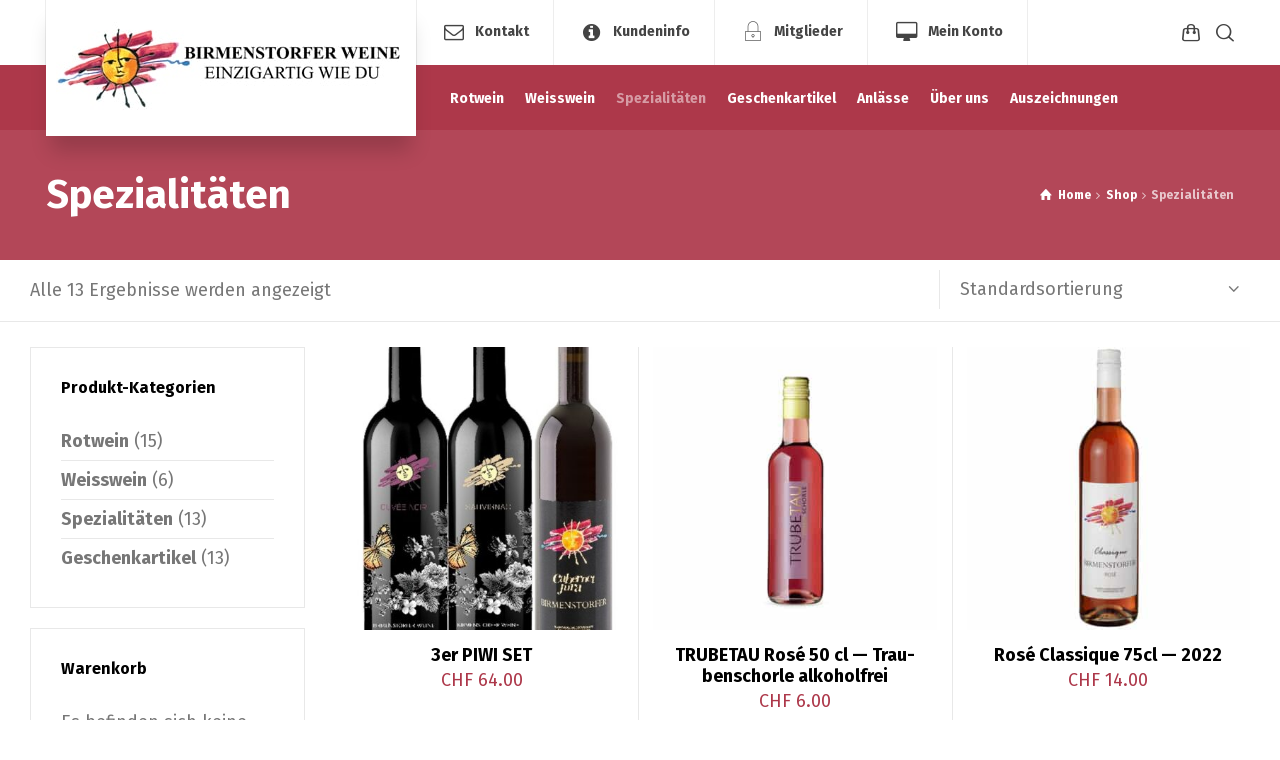

--- FILE ---
content_type: text/html; charset=UTF-8
request_url: https://www.birmenstorfer.ch/product-category/spezialitaeten/
body_size: 14238
content:
<!doctype html>
<html lang="de" class="no-js">
<head>
<meta charset="UTF-8" />
<meta name="viewport" content="width=device-width, initial-scale=1, maximum-scale=1">
<link rel="profile" href="http://gmpg.org/xfn/11">
<meta name='robots' content='index, follow, max-image-preview:large, max-snippet:-1, max-video-preview:-1' />
<script>window._wca = window._wca || [];</script>
<script type="text/javascript">/*<![CDATA[ */ var html = document.getElementsByTagName("html")[0]; html.className = html.className.replace("no-js", "js"); window.onerror=function(e,f){var body = document.getElementsByTagName("body")[0]; body.className = body.className.replace("rt-loading", ""); var e_file = document.createElement("a");e_file.href = f;console.log( e );console.log( e_file.pathname );}/* ]]>*/</script>

	<!-- This site is optimized with the Yoast SEO plugin v26.8 - https://yoast.com/product/yoast-seo-wordpress/ -->
	<title>Spezialitäten Archives - Weinbaugenossenschaft Birmenstorf</title>
	<link rel="canonical" href="https://www.birmenstorfer.ch/product-category/spezialitaeten/" />
	<meta property="og:locale" content="de_DE" />
	<meta property="og:type" content="article" />
	<meta property="og:title" content="Spezialitäten Archives - Weinbaugenossenschaft Birmenstorf" />
	<meta property="og:url" content="https://www.birmenstorfer.ch/product-category/spezialitaeten/" />
	<meta property="og:site_name" content="Weinbaugenossenschaft Birmenstorf" />
	<meta name="twitter:card" content="summary_large_image" />
	<script type="application/ld+json" class="yoast-schema-graph">{"@context":"https://schema.org","@graph":[{"@type":"CollectionPage","@id":"https://www.birmenstorfer.ch/product-category/spezialitaeten/","url":"https://www.birmenstorfer.ch/product-category/spezialitaeten/","name":"Spezialitäten Archives - Weinbaugenossenschaft Birmenstorf","isPartOf":{"@id":"https://www.birmenstorfer.ch/#website"},"primaryImageOfPage":{"@id":"https://www.birmenstorfer.ch/product-category/spezialitaeten/#primaryimage"},"image":{"@id":"https://www.birmenstorfer.ch/product-category/spezialitaeten/#primaryimage"},"thumbnailUrl":"https://www.birmenstorfer.ch/wp-content/uploads/2025/09/Aktion-25-3er-Piwi-1.jpg","breadcrumb":{"@id":"https://www.birmenstorfer.ch/product-category/spezialitaeten/#breadcrumb"},"inLanguage":"de"},{"@type":"ImageObject","inLanguage":"de","@id":"https://www.birmenstorfer.ch/product-category/spezialitaeten/#primaryimage","url":"https://www.birmenstorfer.ch/wp-content/uploads/2025/09/Aktion-25-3er-Piwi-1.jpg","contentUrl":"https://www.birmenstorfer.ch/wp-content/uploads/2025/09/Aktion-25-3er-Piwi-1.jpg","width":540,"height":751},{"@type":"BreadcrumbList","@id":"https://www.birmenstorfer.ch/product-category/spezialitaeten/#breadcrumb","itemListElement":[{"@type":"ListItem","position":1,"name":"Home","item":"https://www.birmenstorfer.ch/"},{"@type":"ListItem","position":2,"name":"Spezialitäten"}]},{"@type":"WebSite","@id":"https://www.birmenstorfer.ch/#website","url":"https://www.birmenstorfer.ch/","name":"Weinbaugenossenschaft Birmenstorf","description":"Birmenstorfer Weine - Einzigartig wie DU.","potentialAction":[{"@type":"SearchAction","target":{"@type":"EntryPoint","urlTemplate":"https://www.birmenstorfer.ch/?s={search_term_string}"},"query-input":{"@type":"PropertyValueSpecification","valueRequired":true,"valueName":"search_term_string"}}],"inLanguage":"de"}]}</script>
	<!-- / Yoast SEO plugin. -->


<link rel='dns-prefetch' href='//stats.wp.com' />
<link rel='dns-prefetch' href='//fonts.googleapis.com' />
<link rel="alternate" type="application/rss+xml" title="Weinbaugenossenschaft Birmenstorf &raquo; Feed" href="https://www.birmenstorfer.ch/feed/" />
<link rel="alternate" type="application/rss+xml" title="Weinbaugenossenschaft Birmenstorf &raquo; Kommentar-Feed" href="https://www.birmenstorfer.ch/comments/feed/" />
<link rel="alternate" type="text/calendar" title="Weinbaugenossenschaft Birmenstorf &raquo; iCal Feed" href="https://www.birmenstorfer.ch/events/?ical=1" />
<link rel="alternate" type="application/rss+xml" title="Weinbaugenossenschaft Birmenstorf &raquo; Kategorie-Feed für Spezialitäten" href="https://www.birmenstorfer.ch/product-category/spezialitaeten/feed/" />
<style id='wp-img-auto-sizes-contain-inline-css' type='text/css'>
img:is([sizes=auto i],[sizes^="auto," i]){contain-intrinsic-size:3000px 1500px}
/*# sourceURL=wp-img-auto-sizes-contain-inline-css */
</style>
<link rel='stylesheet' id='formidable-css' href='https://www.birmenstorfer.ch/wp-content/plugins/formidable/css/formidableforms.css?ver=114812' type='text/css' media='all' />
<link rel='stylesheet' id='businesslounge-style-all-css' href='https://www.birmenstorfer.ch/wp-content/themes/businesslounge/css/app.min.css?ver=2.3' type='text/css' media='all' />
<link rel='stylesheet' id='woocommerce-css' href='https://www.birmenstorfer.ch/wp-content/themes/businesslounge/css/woocommerce/woocommerce.min.css?ver=2.3' type='text/css' media='all' />
<link rel='stylesheet' id='fontello-css' href='https://www.birmenstorfer.ch/wp-content/themes/businesslounge/css/fontello/css/fontello.css?ver=2.3' type='text/css' media='all' />
<link rel='stylesheet' id='businesslounge-theme-style-css' href='https://www.birmenstorfer.ch/wp-content/themes/businesslounge-child/style.css?ver=2.3' type='text/css' media='all' />
<link rel='stylesheet' id='businesslounge-dynamic-css' href='https://www.birmenstorfer.ch/wp-content/uploads/businesslounge/dynamic-style.css?ver=260122071740' type='text/css' media='all' />
<style id='wp-emoji-styles-inline-css' type='text/css'>

	img.wp-smiley, img.emoji {
		display: inline !important;
		border: none !important;
		box-shadow: none !important;
		height: 1em !important;
		width: 1em !important;
		margin: 0 0.07em !important;
		vertical-align: -0.1em !important;
		background: none !important;
		padding: 0 !important;
	}
/*# sourceURL=wp-emoji-styles-inline-css */
</style>
<link rel='stylesheet' id='wp-block-library-css' href='https://www.birmenstorfer.ch/wp-includes/css/dist/block-library/style.min.css?ver=6.9' type='text/css' media='all' />
<style id='global-styles-inline-css' type='text/css'>
:root{--wp--preset--aspect-ratio--square: 1;--wp--preset--aspect-ratio--4-3: 4/3;--wp--preset--aspect-ratio--3-4: 3/4;--wp--preset--aspect-ratio--3-2: 3/2;--wp--preset--aspect-ratio--2-3: 2/3;--wp--preset--aspect-ratio--16-9: 16/9;--wp--preset--aspect-ratio--9-16: 9/16;--wp--preset--color--black: #000000;--wp--preset--color--cyan-bluish-gray: #abb8c3;--wp--preset--color--white: #ffffff;--wp--preset--color--pale-pink: #f78da7;--wp--preset--color--vivid-red: #cf2e2e;--wp--preset--color--luminous-vivid-orange: #ff6900;--wp--preset--color--luminous-vivid-amber: #fcb900;--wp--preset--color--light-green-cyan: #7bdcb5;--wp--preset--color--vivid-green-cyan: #00d084;--wp--preset--color--pale-cyan-blue: #8ed1fc;--wp--preset--color--vivid-cyan-blue: #0693e3;--wp--preset--color--vivid-purple: #9b51e0;--wp--preset--gradient--vivid-cyan-blue-to-vivid-purple: linear-gradient(135deg,rgb(6,147,227) 0%,rgb(155,81,224) 100%);--wp--preset--gradient--light-green-cyan-to-vivid-green-cyan: linear-gradient(135deg,rgb(122,220,180) 0%,rgb(0,208,130) 100%);--wp--preset--gradient--luminous-vivid-amber-to-luminous-vivid-orange: linear-gradient(135deg,rgb(252,185,0) 0%,rgb(255,105,0) 100%);--wp--preset--gradient--luminous-vivid-orange-to-vivid-red: linear-gradient(135deg,rgb(255,105,0) 0%,rgb(207,46,46) 100%);--wp--preset--gradient--very-light-gray-to-cyan-bluish-gray: linear-gradient(135deg,rgb(238,238,238) 0%,rgb(169,184,195) 100%);--wp--preset--gradient--cool-to-warm-spectrum: linear-gradient(135deg,rgb(74,234,220) 0%,rgb(151,120,209) 20%,rgb(207,42,186) 40%,rgb(238,44,130) 60%,rgb(251,105,98) 80%,rgb(254,248,76) 100%);--wp--preset--gradient--blush-light-purple: linear-gradient(135deg,rgb(255,206,236) 0%,rgb(152,150,240) 100%);--wp--preset--gradient--blush-bordeaux: linear-gradient(135deg,rgb(254,205,165) 0%,rgb(254,45,45) 50%,rgb(107,0,62) 100%);--wp--preset--gradient--luminous-dusk: linear-gradient(135deg,rgb(255,203,112) 0%,rgb(199,81,192) 50%,rgb(65,88,208) 100%);--wp--preset--gradient--pale-ocean: linear-gradient(135deg,rgb(255,245,203) 0%,rgb(182,227,212) 50%,rgb(51,167,181) 100%);--wp--preset--gradient--electric-grass: linear-gradient(135deg,rgb(202,248,128) 0%,rgb(113,206,126) 100%);--wp--preset--gradient--midnight: linear-gradient(135deg,rgb(2,3,129) 0%,rgb(40,116,252) 100%);--wp--preset--font-size--small: 13px;--wp--preset--font-size--medium: 20px;--wp--preset--font-size--large: 36px;--wp--preset--font-size--x-large: 42px;--wp--preset--spacing--20: 0.44rem;--wp--preset--spacing--30: 0.67rem;--wp--preset--spacing--40: 1rem;--wp--preset--spacing--50: 1.5rem;--wp--preset--spacing--60: 2.25rem;--wp--preset--spacing--70: 3.38rem;--wp--preset--spacing--80: 5.06rem;--wp--preset--shadow--natural: 6px 6px 9px rgba(0, 0, 0, 0.2);--wp--preset--shadow--deep: 12px 12px 50px rgba(0, 0, 0, 0.4);--wp--preset--shadow--sharp: 6px 6px 0px rgba(0, 0, 0, 0.2);--wp--preset--shadow--outlined: 6px 6px 0px -3px rgb(255, 255, 255), 6px 6px rgb(0, 0, 0);--wp--preset--shadow--crisp: 6px 6px 0px rgb(0, 0, 0);}:where(.is-layout-flex){gap: 0.5em;}:where(.is-layout-grid){gap: 0.5em;}body .is-layout-flex{display: flex;}.is-layout-flex{flex-wrap: wrap;align-items: center;}.is-layout-flex > :is(*, div){margin: 0;}body .is-layout-grid{display: grid;}.is-layout-grid > :is(*, div){margin: 0;}:where(.wp-block-columns.is-layout-flex){gap: 2em;}:where(.wp-block-columns.is-layout-grid){gap: 2em;}:where(.wp-block-post-template.is-layout-flex){gap: 1.25em;}:where(.wp-block-post-template.is-layout-grid){gap: 1.25em;}.has-black-color{color: var(--wp--preset--color--black) !important;}.has-cyan-bluish-gray-color{color: var(--wp--preset--color--cyan-bluish-gray) !important;}.has-white-color{color: var(--wp--preset--color--white) !important;}.has-pale-pink-color{color: var(--wp--preset--color--pale-pink) !important;}.has-vivid-red-color{color: var(--wp--preset--color--vivid-red) !important;}.has-luminous-vivid-orange-color{color: var(--wp--preset--color--luminous-vivid-orange) !important;}.has-luminous-vivid-amber-color{color: var(--wp--preset--color--luminous-vivid-amber) !important;}.has-light-green-cyan-color{color: var(--wp--preset--color--light-green-cyan) !important;}.has-vivid-green-cyan-color{color: var(--wp--preset--color--vivid-green-cyan) !important;}.has-pale-cyan-blue-color{color: var(--wp--preset--color--pale-cyan-blue) !important;}.has-vivid-cyan-blue-color{color: var(--wp--preset--color--vivid-cyan-blue) !important;}.has-vivid-purple-color{color: var(--wp--preset--color--vivid-purple) !important;}.has-black-background-color{background-color: var(--wp--preset--color--black) !important;}.has-cyan-bluish-gray-background-color{background-color: var(--wp--preset--color--cyan-bluish-gray) !important;}.has-white-background-color{background-color: var(--wp--preset--color--white) !important;}.has-pale-pink-background-color{background-color: var(--wp--preset--color--pale-pink) !important;}.has-vivid-red-background-color{background-color: var(--wp--preset--color--vivid-red) !important;}.has-luminous-vivid-orange-background-color{background-color: var(--wp--preset--color--luminous-vivid-orange) !important;}.has-luminous-vivid-amber-background-color{background-color: var(--wp--preset--color--luminous-vivid-amber) !important;}.has-light-green-cyan-background-color{background-color: var(--wp--preset--color--light-green-cyan) !important;}.has-vivid-green-cyan-background-color{background-color: var(--wp--preset--color--vivid-green-cyan) !important;}.has-pale-cyan-blue-background-color{background-color: var(--wp--preset--color--pale-cyan-blue) !important;}.has-vivid-cyan-blue-background-color{background-color: var(--wp--preset--color--vivid-cyan-blue) !important;}.has-vivid-purple-background-color{background-color: var(--wp--preset--color--vivid-purple) !important;}.has-black-border-color{border-color: var(--wp--preset--color--black) !important;}.has-cyan-bluish-gray-border-color{border-color: var(--wp--preset--color--cyan-bluish-gray) !important;}.has-white-border-color{border-color: var(--wp--preset--color--white) !important;}.has-pale-pink-border-color{border-color: var(--wp--preset--color--pale-pink) !important;}.has-vivid-red-border-color{border-color: var(--wp--preset--color--vivid-red) !important;}.has-luminous-vivid-orange-border-color{border-color: var(--wp--preset--color--luminous-vivid-orange) !important;}.has-luminous-vivid-amber-border-color{border-color: var(--wp--preset--color--luminous-vivid-amber) !important;}.has-light-green-cyan-border-color{border-color: var(--wp--preset--color--light-green-cyan) !important;}.has-vivid-green-cyan-border-color{border-color: var(--wp--preset--color--vivid-green-cyan) !important;}.has-pale-cyan-blue-border-color{border-color: var(--wp--preset--color--pale-cyan-blue) !important;}.has-vivid-cyan-blue-border-color{border-color: var(--wp--preset--color--vivid-cyan-blue) !important;}.has-vivid-purple-border-color{border-color: var(--wp--preset--color--vivid-purple) !important;}.has-vivid-cyan-blue-to-vivid-purple-gradient-background{background: var(--wp--preset--gradient--vivid-cyan-blue-to-vivid-purple) !important;}.has-light-green-cyan-to-vivid-green-cyan-gradient-background{background: var(--wp--preset--gradient--light-green-cyan-to-vivid-green-cyan) !important;}.has-luminous-vivid-amber-to-luminous-vivid-orange-gradient-background{background: var(--wp--preset--gradient--luminous-vivid-amber-to-luminous-vivid-orange) !important;}.has-luminous-vivid-orange-to-vivid-red-gradient-background{background: var(--wp--preset--gradient--luminous-vivid-orange-to-vivid-red) !important;}.has-very-light-gray-to-cyan-bluish-gray-gradient-background{background: var(--wp--preset--gradient--very-light-gray-to-cyan-bluish-gray) !important;}.has-cool-to-warm-spectrum-gradient-background{background: var(--wp--preset--gradient--cool-to-warm-spectrum) !important;}.has-blush-light-purple-gradient-background{background: var(--wp--preset--gradient--blush-light-purple) !important;}.has-blush-bordeaux-gradient-background{background: var(--wp--preset--gradient--blush-bordeaux) !important;}.has-luminous-dusk-gradient-background{background: var(--wp--preset--gradient--luminous-dusk) !important;}.has-pale-ocean-gradient-background{background: var(--wp--preset--gradient--pale-ocean) !important;}.has-electric-grass-gradient-background{background: var(--wp--preset--gradient--electric-grass) !important;}.has-midnight-gradient-background{background: var(--wp--preset--gradient--midnight) !important;}.has-small-font-size{font-size: var(--wp--preset--font-size--small) !important;}.has-medium-font-size{font-size: var(--wp--preset--font-size--medium) !important;}.has-large-font-size{font-size: var(--wp--preset--font-size--large) !important;}.has-x-large-font-size{font-size: var(--wp--preset--font-size--x-large) !important;}
/*# sourceURL=global-styles-inline-css */
</style>

<style id='classic-theme-styles-inline-css' type='text/css'>
/*! This file is auto-generated */
.wp-block-button__link{color:#fff;background-color:#32373c;border-radius:9999px;box-shadow:none;text-decoration:none;padding:calc(.667em + 2px) calc(1.333em + 2px);font-size:1.125em}.wp-block-file__button{background:#32373c;color:#fff;text-decoration:none}
/*# sourceURL=/wp-includes/css/classic-themes.min.css */
</style>
<link rel='stylesheet' id='pisol-ewcl-css' href='https://www.birmenstorfer.ch/wp-content/plugins/export-woocommerce-customer-list/public/css/pisol-ewcl-public.css?ver=2.1.99' type='text/css' media='all' />
<style id='woocommerce-inline-inline-css' type='text/css'>
.woocommerce form .form-row .required { visibility: visible; }
/*# sourceURL=woocommerce-inline-inline-css */
</style>
<style id='wp-typography-custom-inline-css' type='text/css'>
sub, sup{font-size: 75%;line-height: 100%}sup{vertical-align: 60%}sub{vertical-align: -10%}.amp{font-family: Baskerville, "Goudy Old Style", Palatino, "Book Antiqua", "Warnock Pro", serif;font-size: 1.1em;font-style: italic;font-weight: normal;line-height: 1em}.caps{font-size: 90%}.dquo{margin-left: -0.4em}.quo{margin-left: -0.2em}.pull-single{margin-left: -0.15em}.push-single{margin-right: 0.15em}.pull-double{margin-left: -0.38em}.push-double{margin-right: 0.38em}
/*# sourceURL=wp-typography-custom-inline-css */
</style>
<style id='wp-typography-safari-font-workaround-inline-css' type='text/css'>
body {-webkit-font-feature-settings: "liga";font-feature-settings: "liga";-ms-font-feature-settings: normal;}
/*# sourceURL=wp-typography-safari-font-workaround-inline-css */
</style>
<link rel='stylesheet' id='businesslounge-google-fonts-css' href='//fonts.googleapis.com/css?family=Fira+Sans%3A700%2Cregular%2C500%2C400i%2Citalic&#038;subset=latin&#038;ver=1.0.0' type='text/css' media='all' />
<script type="text/javascript" src="https://www.birmenstorfer.ch/wp-includes/js/jquery/jquery.min.js?ver=3.7.1" id="jquery-core-js"></script>
<script type="text/javascript" src="https://www.birmenstorfer.ch/wp-includes/js/jquery/jquery-migrate.min.js?ver=3.4.1" id="jquery-migrate-js"></script>
<script type="text/javascript" src="https://www.birmenstorfer.ch/wp-content/plugins/export-woocommerce-customer-list/public/js/pisol-ewcl-public.js?ver=2.1.99" id="pisol-ewcl-js"></script>
<script type="text/javascript" src="https://www.birmenstorfer.ch/wp-content/plugins/woocommerce/assets/js/jquery-blockui/jquery.blockUI.min.js?ver=2.7.0-wc.10.4.3" id="wc-jquery-blockui-js" data-wp-strategy="defer"></script>
<script type="text/javascript" id="wc-add-to-cart-js-extra">
/* <![CDATA[ */
var wc_add_to_cart_params = {"ajax_url":"/wp-admin/admin-ajax.php","wc_ajax_url":"/?wc-ajax=%%endpoint%%","i18n_view_cart":"Warenkorb anzeigen","cart_url":"https://www.birmenstorfer.ch/warenkorb/","is_cart":"","cart_redirect_after_add":"yes"};
//# sourceURL=wc-add-to-cart-js-extra
/* ]]> */
</script>
<script type="text/javascript" src="https://www.birmenstorfer.ch/wp-content/plugins/woocommerce/assets/js/frontend/add-to-cart.min.js?ver=10.4.3" id="wc-add-to-cart-js" data-wp-strategy="defer"></script>
<script type="text/javascript" src="https://www.birmenstorfer.ch/wp-content/plugins/woocommerce/assets/js/js-cookie/js.cookie.min.js?ver=2.1.4-wc.10.4.3" id="wc-js-cookie-js" defer="defer" data-wp-strategy="defer"></script>
<script type="text/javascript" id="woocommerce-js-extra">
/* <![CDATA[ */
var woocommerce_params = {"ajax_url":"/wp-admin/admin-ajax.php","wc_ajax_url":"/?wc-ajax=%%endpoint%%","i18n_password_show":"Passwort anzeigen","i18n_password_hide":"Passwort ausblenden"};
//# sourceURL=woocommerce-js-extra
/* ]]> */
</script>
<script type="text/javascript" src="https://www.birmenstorfer.ch/wp-content/plugins/woocommerce/assets/js/frontend/woocommerce.min.js?ver=10.4.3" id="woocommerce-js" defer="defer" data-wp-strategy="defer"></script>
<script type="text/javascript" src="https://www.birmenstorfer.ch/wp-content/plugins/js_composer/assets/js/vendors/woocommerce-add-to-cart.js?ver=8.7.2" id="vc_woocommerce-add-to-cart-js-js"></script>
<script type="text/javascript" src="https://stats.wp.com/s-202605.js" id="woocommerce-analytics-js" defer="defer" data-wp-strategy="defer"></script>
<script type="text/javascript" id="wc-cart-fragments-js-extra">
/* <![CDATA[ */
var wc_cart_fragments_params = {"ajax_url":"/wp-admin/admin-ajax.php","wc_ajax_url":"/?wc-ajax=%%endpoint%%","cart_hash_key":"wc_cart_hash_3d848de5aa835c7ccc8a926277322483","fragment_name":"wc_fragments_3d848de5aa835c7ccc8a926277322483","request_timeout":"5000"};
//# sourceURL=wc-cart-fragments-js-extra
/* ]]> */
</script>
<script type="text/javascript" src="https://www.birmenstorfer.ch/wp-content/plugins/woocommerce/assets/js/frontend/cart-fragments.min.js?ver=10.4.3" id="wc-cart-fragments-js" defer="defer" data-wp-strategy="defer"></script>
<script></script><link rel="https://api.w.org/" href="https://www.birmenstorfer.ch/wp-json/" /><link rel="alternate" title="JSON" type="application/json" href="https://www.birmenstorfer.ch/wp-json/wp/v2/product_cat/46" /><link rel="EditURI" type="application/rsd+xml" title="RSD" href="https://www.birmenstorfer.ch/xmlrpc.php?rsd" />
<meta name="generator" content="WordPress 6.9" />
<meta name="generator" content="WooCommerce 10.4.3" />
<meta name="tec-api-version" content="v1"><meta name="tec-api-origin" content="https://www.birmenstorfer.ch"><link rel="alternate" href="https://www.birmenstorfer.ch/wp-json/tribe/events/v1/" /><script>document.documentElement.className += " js";</script>
	<style>img#wpstats{display:none}</style>
		<meta name="generator" content="Powered by BusinessLounge Business WordPress Theme CT:1 TV:2.3 PV:2.3" />
	<noscript><style>.woocommerce-product-gallery{ opacity: 1 !important; }</style></noscript>
	<meta name="generator" content="Powered by WPBakery Page Builder - drag and drop page builder for WordPress."/>
<link rel="icon" href="https://www.birmenstorfer.ch/wp-content/uploads/cropped-birmenstorfer-fvicon-32x32.png" sizes="32x32" />
<link rel="icon" href="https://www.birmenstorfer.ch/wp-content/uploads/cropped-birmenstorfer-fvicon-192x192.png" sizes="192x192" />
<link rel="apple-touch-icon" href="https://www.birmenstorfer.ch/wp-content/uploads/cropped-birmenstorfer-fvicon-180x180.png" />
<meta name="msapplication-TileImage" content="https://www.birmenstorfer.ch/wp-content/uploads/cropped-birmenstorfer-fvicon-270x270.png" />
		<style type="text/css" id="wp-custom-css">
			/* HEADER: Logo und Abstand */
.header-style-1 #logo {
    padding-right: 10px;
    padding-left: 10px;
    border-width: 0px 0px 0px 0px;
}

/* Mobile Break */
@media screen and (max-width: 1020px) {
    .header-col .main-menu > li > a > span, .businesslounge-language-menu li a {
        padding-left: 5px !important;
        padding-right: 5px !important;
        font-size: 14px !important;
    }
}

/* WooCommerce START */
/* Gutschein Feld*/
.woocommerce-cart table.cart td.actions .coupon .input-text {
    width: 250px;
}
.woocommerce .col2-set, .woocommerce-page .col2-set {
    padding-bottom: 30px;
}

/* Fehleranzeige Farbe setzen */
.default-style .woocommerce-error {
	color: red;
	font-variant:bold;
}

/* Related Products - positionierung */
.related.products {
	float:left;
}
/* Related Products - Schrift */
.woocommerce .related.products > h2, .woocommerce .upsells.products > h2 {
    font-size: 1.2em;
    margin-top: 20px;
    margin-bottom: 20px;
}
/* WooCommerce ENDE */		</style>
		<noscript><style> .wpb_animate_when_almost_visible { opacity: 1; }</style></noscript>
<!-- Global site tag (gtag.js) - Google Analytics -->
<script async src="https://www.googletagmanager.com/gtag/js?id=G-860MXN0MEV"></script>
<script>
  window.dataLayer = window.dataLayer || [];
  function gtag(){dataLayer.push(arguments);}
  gtag('js', new Date());

  gtag('config', 'G-860MXN0MEV');
</script>

<link rel='stylesheet' id='wc-blocks-style-css' href='https://www.birmenstorfer.ch/wp-content/plugins/woocommerce/assets/client/blocks/wc-blocks.css?ver=wc-10.4.3' type='text/css' media='all' />
</head>
<body class="archive tax-product_cat term-spezialitaeten term-46 wp-theme-businesslounge wp-child-theme-businesslounge-child theme-businesslounge woocommerce woocommerce-page woocommerce-no-js tribe-no-js  sticky-header sticky-header-style-1 sticky-logo header-style-1 header-search-button businesslounge-fullwidth-header-width businesslounge-default-footer-width mobile-menu-enabled wpb-js-composer js-comp-ver-8.7.2 vc_responsive">

<!-- background wrapper -->
<div id="container">

	<header class="top-header" data-color="">

				<div class="main-header-holder">
			<div class="header-elements">

					

					<div id="logo" class="site-logo businesslounge-dark-header">
		
			 <a href="https://www.birmenstorfer.ch/" title="Weinbaugenossenschaft Birmenstorf"><img width="350" height="109" src="https://www.birmenstorfer.ch/wp-content/uploads/2022/05/WGB-Logo-2022-1.jpg" alt="Weinbaugenossenschaft Birmenstorf" class="dark-logo logo-image" /><img width="350" height="109" src="https://www.birmenstorfer.ch/wp-content/uploads/2022/05/WGB-Logo-2022-1.jpg" alt="Weinbaugenossenschaft Birmenstorf" class="light-logo logo-image" /></a> 		
		</div><!-- / end #logo -->

				

				<div class="header-row first businesslounge-dark-header">
					<div class="header-col left">
						<div id="rtframework_text-2" class="header-widget widget widget-businesslounge-text"><h6><span class="icon icon-mail"></span><a href="/kontakt">Kontakt</a></h6></div><div id="rtframework_text-3" class="header-widget widget widget-businesslounge-text"><h6><span class="icon icon-info-circled"></span><a href="/kundeninfo">Kundeninfo</a></h6></div><div id="rtframework_text-7" class="header-widget widget widget-businesslounge-text"><h6><span class="icon icon-basic-lock"></span><a href="/Mitgliederbereich/">Mitglieder</a></h6></div><div id="rtframework_text-4" class="header-widget widget widget-businesslounge-text"><h6><span class="icon icon-desktop"></span><a href="/mein-konto/">Mein Konto</a></h6></div>		 
					</div>

					<div class="header-col right">
									<div class="header-tools">
				<ul>
					<li class="cart tools-icon"><a href="#" class="businesslounge-cart-menu-button" aria-label="Shopping Cart"><span class="ui-icon-shopping-bag"><sub class="businesslounge-cart-items empty"></sub></span></a></li>
<li class="search-button tools-icon"><a href="#" class="businesslounge-search-button" title="Suche"><span class="ui-icon-top-search"></span></a></li>
				</ul>
			</div><!-- / end .nav-buttons -->
				
					</div>
				</div><!-- / .header-row.first -->


				<div class="header-row second businesslounge-light-header dynamic-skin">
					<div class="header-col left">
											
			 
				
		
	<div id="nav_menu-2" class="header-widget widget widget_nav_menu"><div class="menu-hauptmenue-desktop-container"><ul class="main-menu"><li id='menu-item-4092' data-depth='0' class="menu-item menu-item-type-taxonomy menu-item-object-product_cat"><a  href="https://www.birmenstorfer.ch/product-category/rotwein/"><span>Rot­wein</span></a> </li>
<li id='menu-item-3632' data-depth='0' class="menu-item menu-item-type-taxonomy menu-item-object-product_cat"><a  href="https://www.birmenstorfer.ch/product-category/weisswein/"><span>Weiss­wein</span></a> </li>
<li id='menu-item-3629' data-depth='0' class="menu-item menu-item-type-taxonomy menu-item-object-product_cat current-menu-item"><a  href="https://www.birmenstorfer.ch/product-category/spezialitaeten/"><span>Spe­zia­li­tä­ten</span></a> </li>
<li id='menu-item-3989' data-depth='0' class="menu-item menu-item-type-taxonomy menu-item-object-product_cat"><a  href="https://www.birmenstorfer.ch/product-category/geschenkartikel/"><span>Geschenk­ar­ti­kel</span></a> </li>
<li id='menu-item-4099' data-depth='0' class="menu-item menu-item-type-post_type menu-item-object-page"><a  href="https://www.birmenstorfer.ch/anlaesse/"><span>Anläs­se</span></a> </li>
<li id='menu-item-4702' data-depth='0' class="menu-item menu-item-type-post_type menu-item-object-page"><a  href="https://www.birmenstorfer.ch/einzigartig-wie-du/"><span>Über uns</span></a> </li>
<li id='menu-item-6448' data-depth='0' class="menu-item menu-item-type-post_type menu-item-object-page"><a  href="https://www.birmenstorfer.ch/auszeichnungen/"><span>Aus­zeich­nun­gen</span></a> </li>
</ul></div></div>			
					</div>

					<div class="header-col right">
								
					</div> 			
				</div><!-- / .header-row.second -->
			</div><!-- / .header-elements -->
		</div><!-- / .main-header-header -->
		
				<div class="sticky-header-holder">
			<div class="header-elements">
				<div class="header-row businesslounge-dark-header">
					<div class="header-col left">
			
							

		<div id="sticky-logo" class="site-logo">
			 <a href="https://www.birmenstorfer.ch/" title="Weinbaugenossenschaft Birmenstorf"><img width="350" height="109" src="https://www.birmenstorfer.ch/wp-content/uploads/2022/05/WGB-Logo-2022-1.jpg" alt="Weinbaugenossenschaft Birmenstorf" class="sticky-logo" /></a> 		
		</div><!-- / end #sticky-logo -->

			
					</div>

					<div class="header-col right">
											
			 
				
		
				<div class="header-tools">
				<ul>
					<li class="cart tools-icon"><a href="#" class="businesslounge-cart-menu-button" aria-label="Shopping Cart"><span class="ui-icon-shopping-bag"><sub class="businesslounge-cart-items empty"></sub></span></a></li>
<li class="search-button tools-icon"><a href="#" class="businesslounge-search-button" title="Suche"><span class="ui-icon-top-search"></span></a></li>
				</ul>
			</div><!-- / end .nav-buttons -->
				
					</div>
				</div><!-- / .header-row.first --> 
			</div>
		</div><!-- / .sticky-header-header -->
				
	</header> 
<header class="mobile-header">
		<div class="mobile-header-holder">
			<div class="header-elements">
				<div class="header-row businesslounge-dark-header">
					<div class="header-col left">
								 		
		<!-- mobile menu button -->
		<div class="mobile-menu-button-wrapper">
			<div class="mobile-menu-button businesslounge-menu-button"><span></span><span></span><span></span></div>		
		</div>
				 
					</div>

					<div class="header-col center">
							

		<div id="mobile-logo" class="site-logo">
			 <a href="https://www.birmenstorfer.ch/" title="Weinbaugenossenschaft Birmenstorf"><img width="350" height="109" src="https://www.birmenstorfer.ch/wp-content/uploads/2022/05/WGB-Logo-2022-1.jpg" alt="Weinbaugenossenschaft Birmenstorf" class="mobile-logo" /></a> 		
		</div><!-- / end #mobile-logo -->

 
			 
					</div>

					<div class="header-col right">
									<div class="header-tools">
				<ul>
					<li class="cart tools-icon"><a href="#" class="businesslounge-cart-menu-button" aria-label="Shopping Cart"><span class="ui-icon-shopping-bag"><sub class="businesslounge-cart-items empty"></sub></span></a></li>
<li class="search-button tools-icon"><a href="#" class="businesslounge-search-button" title="Suche"><span class="ui-icon-top-search"></span></a></li>
				</ul>
			</div><!-- / end .nav-buttons -->
				
					</div>
				</div><!-- / .header-row -->
			</div>
		</div><!-- / .mobile-header-header -->
	</header>
			 
		<!-- mobile menu -->
		<div class="mobile-nav">
						

				<!-- navigation holder -->
				<nav>
					<ul id="mobile-navigation" class="menu"><li id='mobile-menu-item-4790' data-depth='0' class="menu-item menu-item-type-taxonomy menu-item-object-product_cat"><a  href="https://www.birmenstorfer.ch/product-category/rotwein/"><span>Rot­wein</span></a> </li>
<li id='mobile-menu-item-4791' data-depth='0' class="menu-item menu-item-type-taxonomy menu-item-object-product_cat"><a  href="https://www.birmenstorfer.ch/product-category/weisswein/"><span>Weiss­wein</span></a> </li>
<li id='mobile-menu-item-4792' data-depth='0' class="menu-item menu-item-type-taxonomy menu-item-object-product_cat current-menu-item"><a  href="https://www.birmenstorfer.ch/product-category/spezialitaeten/"><span>Spe­zia­li­tä­ten</span></a> </li>
<li id='mobile-menu-item-4793' data-depth='0' class="menu-item menu-item-type-taxonomy menu-item-object-product_cat"><a  href="https://www.birmenstorfer.ch/product-category/geschenkartikel/"><span>Geschenk­ar­ti­kel</span></a> </li>
<li id='mobile-menu-item-4794' data-depth='0' class="menu-item menu-item-type-post_type menu-item-object-page"><a  href="https://www.birmenstorfer.ch/anlaesse/"><span>Anläs­se</span></a> </li>
<li id='mobile-menu-item-4795' data-depth='0' class="menu-item menu-item-type-post_type menu-item-object-page"><a  href="https://www.birmenstorfer.ch/einzigartig-wie-du/"><span>Über uns</span></a> </li>
<li id='mobile-menu-item-6449' data-depth='0' class="menu-item menu-item-type-post_type menu-item-object-page"><a  href="https://www.birmenstorfer.ch/auszeichnungen/"><span>Aus­zeich­nun­gen</span></a> </li>
<li id='mobile-menu-item-4796' data-depth='0' class="menu-item menu-item-type-post_type menu-item-object-page"><a  href="https://www.birmenstorfer.ch/kontakt/"><span>Kon­takt</span></a> </li>
<li id='mobile-menu-item-4797' data-depth='0' class="menu-item menu-item-type-post_type menu-item-object-page"><a  href="https://www.birmenstorfer.ch/kundeninfo/"><span>Kun­den­in­fo</span></a> </li>
<li id='mobile-menu-item-4798' data-depth='0' class="menu-item menu-item-type-post_type menu-item-object-page"><a  href="https://www.birmenstorfer.ch/mitgliederbereich/"><span>Mit­glie­der­be­reich</span></a> </li>
<li id='mobile-menu-item-4799' data-depth='0' class="menu-item menu-item-type-post_type menu-item-object-page"><a  href="https://www.birmenstorfer.ch/mein-konto/"><span>Mein Kon­to</span></a> </li>
</ul>    
				</nav>

						
		</div>
					
<!-- main contents -->
<div id="main_content">


<div class="content_row row sub_page_header fullwidth style-1" style="background-color: rgba(173, 56, 74, 0.92);">
	<div class="content_row_wrapper fullwidth"><div class="col col-sm-12"><section class="page-title"><h1>Spezialitäten</h1></section><div class="breadcrumb"><ol vocab="http://schema.org/" typeof="BreadcrumbList">
<li property="itemListElement" typeof="ListItem">
<a property="item" typeof="WebPage" class="ui-icon-home" href="https://www.birmenstorfer.ch/"><span property="name">Home</span></a>
<meta property="position" content="1"> <span class="icon-angle-right"></span> </li>
<li property="itemListElement" typeof="ListItem">
<a property="item" typeof="WebPage" class="" href="https://www.birmenstorfer.ch/shop/"><span property="name">Shop</span></a>
<meta property="position" content="2"> <span class="icon-angle-right"></span> </li>
<li>
<span>Spezialitäten</span>
</li>
</ol>
</div></div></div>
</div>
<div class="businesslounge-before-shop content_row default-style fullwidth">
<div class="content_row_wrapper default">	
<div class="col col-sm-12">		
<p class="woocommerce-result-count" role="alert" aria-relevant="all" >
	Alle 13 Ergebnisse werden angezeigt</p>
<form class="woocommerce-ordering" method="get">
		<select
		name="orderby"
		class="orderby"
					aria-label="Shop-Reihenfolge"
			>
					<option value="menu_order"  selected='selected'>Standardsortierung</option>
					<option value="popularity" >Nach Beliebtheit sortiert</option>
					<option value="date" >Nach Aktualität sortieren</option>
					<option value="price" >Nach Preis sortieren: aufsteigend</option>
					<option value="price-desc" >Nach Preis sortieren: absteigend</option>
			</select>
	<input type="hidden" name="paged" value="1" />
	</form>
</div>		
</div>	
</div>

<div  class="content_row fullwidth with_sidebar default-style"><div class="content_row_wrapper clearfix default"><div class="col col-md-9 col-xs-12 content left-sidebar  woocommerce columns-3">
<header class="woocommerce-products-header">
	
	</header>
<div class="woocommerce-notices-wrapper"></div><ul class="products columns-3">
<li class="product type-product post-7569 status-publish first instock product_cat-spezialitaeten has-post-thumbnail shipping-taxable purchasable product-type-simple">
	<div class="businesslounge-wc-image-holder">
<a href="https://www.birmenstorfer.ch/product/3er-piwi-set/" class="woocommerce-LoopProduct-link woocommerce-loop-product__link"><img width="400" height="400" src="https://www.birmenstorfer.ch/wp-content/uploads/2025/09/Aktion-25-3er-Piwi-1-400x400.jpg" class="attachment-woocommerce_thumbnail size-woocommerce_thumbnail" alt="3er PIWI SET" decoding="async" fetchpriority="high" srcset="https://www.birmenstorfer.ch/wp-content/uploads/2025/09/Aktion-25-3er-Piwi-1-400x400.jpg 400w, https://www.birmenstorfer.ch/wp-content/uploads/2025/09/Aktion-25-3er-Piwi-1-150x150.jpg 150w, https://www.birmenstorfer.ch/wp-content/uploads/2025/09/Aktion-25-3er-Piwi-1-100x100.jpg 100w" sizes="(max-width: 400px) 100vw, 400px" /></a><a href="/product-category/spezialitaeten/?add-to-cart=7569" aria-describedby="woocommerce_loop_add_to_cart_link_describedby_7569" data-quantity="1" class="button product_type_simple add_to_cart_button ajax_add_to_cart" data-product_id="7569" data-product_sku="" aria-label="In den Warenkorb legen: „3er PIWI SET“" rel="nofollow" data-success_message="„3er PIWI SET“ wurde Ihrem Warenkorb hinzugefügt">In den Warenkorb</a>	<span id="woocommerce_loop_add_to_cart_link_describedby_7569" class="screen-reader-text">
			</span>
</div>
<div class="businesslounge-product-content-holder">
<a href="https://www.birmenstorfer.ch/product/3er-piwi-set/" class="woocommerce-LoopProduct-link woocommerce-loop-product__link"><h2 class="woocommerce-loop-product__title">3er PIWI&nbsp;SET</h2></a>
	<span class="price"><span class="woocommerce-Price-amount amount"><bdi><span class="woocommerce-Price-currencySymbol">&#67;&#72;&#70;</span>&nbsp;64.00</bdi></span></span>
</div>
</li>
<li class="product type-product post-5689 status-publish instock product_cat-spezialitaeten has-post-thumbnail shipping-taxable purchasable product-type-simple">
	<div class="businesslounge-wc-image-holder">
<a href="https://www.birmenstorfer.ch/product/trubetau-rose-50-cl-traubenschorle-alkoholfrei/" class="woocommerce-LoopProduct-link woocommerce-loop-product__link"><img width="400" height="400" src="https://www.birmenstorfer.ch/wp-content/uploads/2021/12/Trubentau-web-400x400.jpg" class="attachment-woocommerce_thumbnail size-woocommerce_thumbnail" alt="TRUBETAU Rosé 50 cl - Traubenschorle alkoholfrei" decoding="async" srcset="https://www.birmenstorfer.ch/wp-content/uploads/2021/12/Trubentau-web-400x400.jpg 400w, https://www.birmenstorfer.ch/wp-content/uploads/2021/12/Trubentau-web-300x300.jpg 300w, https://www.birmenstorfer.ch/wp-content/uploads/2021/12/Trubentau-web-150x150.jpg 150w, https://www.birmenstorfer.ch/wp-content/uploads/2021/12/Trubentau-web-350x350.jpg 350w, https://www.birmenstorfer.ch/wp-content/uploads/2021/12/Trubentau-web-100x100.jpg 100w, https://www.birmenstorfer.ch/wp-content/uploads/2021/12/Trubentau-web.jpg 700w" sizes="(max-width: 400px) 100vw, 400px" /></a><a href="/product-category/spezialitaeten/?add-to-cart=5689" aria-describedby="woocommerce_loop_add_to_cart_link_describedby_5689" data-quantity="1" class="button product_type_simple add_to_cart_button ajax_add_to_cart" data-product_id="5689" data-product_sku="" aria-label="In den Warenkorb legen: „TRUBETAU Rosé 50 cl - Traubenschorle alkoholfrei“" rel="nofollow" data-success_message="„TRUBETAU Rosé 50 cl - Traubenschorle alkoholfrei“ wurde Ihrem Warenkorb hinzugefügt">In den Warenkorb</a>	<span id="woocommerce_loop_add_to_cart_link_describedby_5689" class="screen-reader-text">
			</span>
</div>
<div class="businesslounge-product-content-holder">
<a href="https://www.birmenstorfer.ch/product/trubetau-rose-50-cl-traubenschorle-alkoholfrei/" class="woocommerce-LoopProduct-link woocommerce-loop-product__link"><h2 class="woocommerce-loop-product__title">TRU­BETAU Rosé 50 cl — Trau­ben­schor­le alkoholfrei</h2></a>
	<span class="price"><span class="woocommerce-Price-amount amount"><bdi><span class="woocommerce-Price-currencySymbol">&#67;&#72;&#70;</span>&nbsp;6.00</bdi></span></span>
</div>
</li>
<li class="product type-product post-6158 status-publish last instock product_cat-spezialitaeten has-post-thumbnail shipping-taxable purchasable product-type-simple">
	<div class="businesslounge-wc-image-holder">
<a href="https://www.birmenstorfer.ch/product/rose-classique-75cl/" class="woocommerce-LoopProduct-link woocommerce-loop-product__link"><img width="400" height="400" src="https://www.birmenstorfer.ch/wp-content/uploads/2022/04/Rose-fuer-Webseite-400x400.jpg" class="attachment-woocommerce_thumbnail size-woocommerce_thumbnail" alt="Rosé Classique 75cl - 2022" decoding="async" srcset="https://www.birmenstorfer.ch/wp-content/uploads/2022/04/Rose-fuer-Webseite-400x400.jpg 400w, https://www.birmenstorfer.ch/wp-content/uploads/2022/04/Rose-fuer-Webseite-300x300.jpg 300w, https://www.birmenstorfer.ch/wp-content/uploads/2022/04/Rose-fuer-Webseite-150x150.jpg 150w, https://www.birmenstorfer.ch/wp-content/uploads/2022/04/Rose-fuer-Webseite-350x350.jpg 350w, https://www.birmenstorfer.ch/wp-content/uploads/2022/04/Rose-fuer-Webseite-100x100.jpg 100w, https://www.birmenstorfer.ch/wp-content/uploads/2022/04/Rose-fuer-Webseite.jpg 700w" sizes="(max-width: 400px) 100vw, 400px" /></a><a href="/product-category/spezialitaeten/?add-to-cart=6158" aria-describedby="woocommerce_loop_add_to_cart_link_describedby_6158" data-quantity="1" class="button product_type_simple add_to_cart_button ajax_add_to_cart" data-product_id="6158" data-product_sku="" aria-label="In den Warenkorb legen: „Rosé Classique 75cl - 2022“" rel="nofollow" data-success_message="„Rosé Classique 75cl - 2022“ wurde Ihrem Warenkorb hinzugefügt">In den Warenkorb</a>	<span id="woocommerce_loop_add_to_cart_link_describedby_6158" class="screen-reader-text">
			</span>
</div>
<div class="businesslounge-product-content-holder">
<a href="https://www.birmenstorfer.ch/product/rose-classique-75cl/" class="woocommerce-LoopProduct-link woocommerce-loop-product__link"><h2 class="woocommerce-loop-product__title">Rosé Clas­si­que 75cl —&nbsp;2022</h2></a>
	<span class="price"><span class="woocommerce-Price-amount amount"><bdi><span class="woocommerce-Price-currencySymbol">&#67;&#72;&#70;</span>&nbsp;14.00</bdi></span></span>
</div>
</li>
<li class="product type-product post-4133 status-publish first instock product_cat-spezialitaeten has-post-thumbnail shipping-taxable purchasable product-type-simple">
	<div class="businesslounge-wc-image-holder">
<a href="https://www.birmenstorfer.ch/product/mon-amour-75cl/" class="woocommerce-LoopProduct-link woocommerce-loop-product__link"><img width="400" height="400" src="https://www.birmenstorfer.ch/wp-content/uploads/2021/03/Mon-Amour-400x400.jpg" class="attachment-woocommerce_thumbnail size-woocommerce_thumbnail" alt="Mon Amour 75cl" decoding="async" loading="lazy" srcset="https://www.birmenstorfer.ch/wp-content/uploads/2021/03/Mon-Amour-400x400.jpg 400w, https://www.birmenstorfer.ch/wp-content/uploads/2021/03/Mon-Amour-300x300.jpg 300w, https://www.birmenstorfer.ch/wp-content/uploads/2021/03/Mon-Amour-150x150.jpg 150w, https://www.birmenstorfer.ch/wp-content/uploads/2021/03/Mon-Amour-350x350.jpg 350w, https://www.birmenstorfer.ch/wp-content/uploads/2021/03/Mon-Amour-100x100.jpg 100w, https://www.birmenstorfer.ch/wp-content/uploads/2021/03/Mon-Amour.jpg 700w" sizes="auto, (max-width: 400px) 100vw, 400px" /></a><a href="/product-category/spezialitaeten/?add-to-cart=4133" aria-describedby="woocommerce_loop_add_to_cart_link_describedby_4133" data-quantity="1" class="button product_type_simple add_to_cart_button ajax_add_to_cart" data-product_id="4133" data-product_sku="" aria-label="In den Warenkorb legen: „Mon Amour 75cl“" rel="nofollow" data-success_message="„Mon Amour 75cl“ wurde Ihrem Warenkorb hinzugefügt">In den Warenkorb</a>	<span id="woocommerce_loop_add_to_cart_link_describedby_4133" class="screen-reader-text">
			</span>
</div>
<div class="businesslounge-product-content-holder">
<a href="https://www.birmenstorfer.ch/product/mon-amour-75cl/" class="woocommerce-LoopProduct-link woocommerce-loop-product__link"><h2 class="woocommerce-loop-product__title">Mon Amour&nbsp;75cl</h2></a>
	<span class="price"><span class="woocommerce-Price-amount amount"><bdi><span class="woocommerce-Price-currencySymbol">&#67;&#72;&#70;</span>&nbsp;17.00</bdi></span></span>
</div>
</li>
<li class="product type-product post-6359 status-publish instock product_cat-spezialitaeten has-post-thumbnail shipping-taxable purchasable product-type-simple">
	<div class="businesslounge-wc-image-holder">
<a href="https://www.birmenstorfer.ch/product/mon-amour-375cl-2020/" class="woocommerce-LoopProduct-link woocommerce-loop-product__link"><img width="400" height="400" src="https://www.birmenstorfer.ch/wp-content/uploads/2021/03/Mon-Amour-400x400.jpg" class="attachment-woocommerce_thumbnail size-woocommerce_thumbnail" alt="Mon Amour 37.5cl" decoding="async" loading="lazy" srcset="https://www.birmenstorfer.ch/wp-content/uploads/2021/03/Mon-Amour-400x400.jpg 400w, https://www.birmenstorfer.ch/wp-content/uploads/2021/03/Mon-Amour-300x300.jpg 300w, https://www.birmenstorfer.ch/wp-content/uploads/2021/03/Mon-Amour-150x150.jpg 150w, https://www.birmenstorfer.ch/wp-content/uploads/2021/03/Mon-Amour-350x350.jpg 350w, https://www.birmenstorfer.ch/wp-content/uploads/2021/03/Mon-Amour-100x100.jpg 100w, https://www.birmenstorfer.ch/wp-content/uploads/2021/03/Mon-Amour.jpg 700w" sizes="auto, (max-width: 400px) 100vw, 400px" /></a><a href="/product-category/spezialitaeten/?add-to-cart=6359" aria-describedby="woocommerce_loop_add_to_cart_link_describedby_6359" data-quantity="1" class="button product_type_simple add_to_cart_button ajax_add_to_cart" data-product_id="6359" data-product_sku="" aria-label="In den Warenkorb legen: „Mon Amour 37.5cl“" rel="nofollow" data-success_message="„Mon Amour 37.5cl“ wurde Ihrem Warenkorb hinzugefügt">In den Warenkorb</a>	<span id="woocommerce_loop_add_to_cart_link_describedby_6359" class="screen-reader-text">
			</span>
</div>
<div class="businesslounge-product-content-holder">
<a href="https://www.birmenstorfer.ch/product/mon-amour-375cl-2020/" class="woocommerce-LoopProduct-link woocommerce-loop-product__link"><h2 class="woocommerce-loop-product__title">Mon Amour 37.5cl</h2></a>
	<span class="price"><span class="woocommerce-Price-amount amount"><bdi><span class="woocommerce-Price-currencySymbol">&#67;&#72;&#70;</span>&nbsp;10.40</bdi></span></span>
</div>
</li>
<li class="product type-product post-3769 status-publish last instock product_cat-spezialitaeten has-post-thumbnail shipping-taxable purchasable product-type-simple">
	<div class="businesslounge-wc-image-holder">
<a href="https://www.birmenstorfer.ch/product/blanc-de-noir-75cl/" class="woocommerce-LoopProduct-link woocommerce-loop-product__link"><img width="400" height="400" src="https://www.birmenstorfer.ch/wp-content/uploads/blanc_de_noir_75cl-400x400.jpg" class="attachment-woocommerce_thumbnail size-woocommerce_thumbnail" alt="Blanc de Noir 75cl - 2023" decoding="async" loading="lazy" srcset="https://www.birmenstorfer.ch/wp-content/uploads/blanc_de_noir_75cl-400x400.jpg 400w, https://www.birmenstorfer.ch/wp-content/uploads/blanc_de_noir_75cl-150x150.jpg 150w, https://www.birmenstorfer.ch/wp-content/uploads/blanc_de_noir_75cl-300x300.jpg 300w, https://www.birmenstorfer.ch/wp-content/uploads/blanc_de_noir_75cl-350x350.jpg 350w, https://www.birmenstorfer.ch/wp-content/uploads/blanc_de_noir_75cl-100x100.jpg 100w, https://www.birmenstorfer.ch/wp-content/uploads/blanc_de_noir_75cl.jpg 700w" sizes="auto, (max-width: 400px) 100vw, 400px" /></a><a href="/product-category/spezialitaeten/?add-to-cart=3769" aria-describedby="woocommerce_loop_add_to_cart_link_describedby_3769" data-quantity="1" class="button product_type_simple add_to_cart_button ajax_add_to_cart" data-product_id="3769" data-product_sku="" aria-label="In den Warenkorb legen: „Blanc de Noir 75cl - 2023“" rel="nofollow" data-success_message="„Blanc de Noir 75cl - 2023“ wurde Ihrem Warenkorb hinzugefügt">In den Warenkorb</a>	<span id="woocommerce_loop_add_to_cart_link_describedby_3769" class="screen-reader-text">
			</span>
</div>
<div class="businesslounge-product-content-holder">
<a href="https://www.birmenstorfer.ch/product/blanc-de-noir-75cl/" class="woocommerce-LoopProduct-link woocommerce-loop-product__link"><h2 class="woocommerce-loop-product__title">Blanc de Noir 75cl —&nbsp;2023</h2></a>
	<span class="price"><span class="woocommerce-Price-amount amount"><bdi><span class="woocommerce-Price-currencySymbol">&#67;&#72;&#70;</span>&nbsp;18.00</bdi></span></span>
</div>
</li>
<li class="product type-product post-3766 status-publish first instock product_cat-spezialitaeten has-post-thumbnail shipping-taxable purchasable product-type-simple">
	<div class="businesslounge-wc-image-holder">
<a href="https://www.birmenstorfer.ch/product/blanc-de-noir-50cl/" class="woocommerce-LoopProduct-link woocommerce-loop-product__link"><img width="400" height="400" src="https://www.birmenstorfer.ch/wp-content/uploads/blanc_de_noir_50cl-400x400.jpg" class="attachment-woocommerce_thumbnail size-woocommerce_thumbnail" alt="Blanc de Noir 50cl - 2023" decoding="async" loading="lazy" srcset="https://www.birmenstorfer.ch/wp-content/uploads/blanc_de_noir_50cl-400x400.jpg 400w, https://www.birmenstorfer.ch/wp-content/uploads/blanc_de_noir_50cl-150x150.jpg 150w, https://www.birmenstorfer.ch/wp-content/uploads/blanc_de_noir_50cl-300x300.jpg 300w, https://www.birmenstorfer.ch/wp-content/uploads/blanc_de_noir_50cl-350x350.jpg 350w, https://www.birmenstorfer.ch/wp-content/uploads/blanc_de_noir_50cl-100x100.jpg 100w, https://www.birmenstorfer.ch/wp-content/uploads/blanc_de_noir_50cl.jpg 700w" sizes="auto, (max-width: 400px) 100vw, 400px" /></a><a href="/product-category/spezialitaeten/?add-to-cart=3766" aria-describedby="woocommerce_loop_add_to_cart_link_describedby_3766" data-quantity="1" class="button product_type_simple add_to_cart_button ajax_add_to_cart" data-product_id="3766" data-product_sku="" aria-label="In den Warenkorb legen: „Blanc de Noir 50cl - 2023“" rel="nofollow" data-success_message="„Blanc de Noir 50cl - 2023“ wurde Ihrem Warenkorb hinzugefügt">In den Warenkorb</a>	<span id="woocommerce_loop_add_to_cart_link_describedby_3766" class="screen-reader-text">
			</span>
</div>
<div class="businesslounge-product-content-holder">
<a href="https://www.birmenstorfer.ch/product/blanc-de-noir-50cl/" class="woocommerce-LoopProduct-link woocommerce-loop-product__link"><h2 class="woocommerce-loop-product__title">Blanc de Noir 50cl —&nbsp;2023</h2></a>
	<span class="price"><span class="woocommerce-Price-amount amount"><bdi><span class="woocommerce-Price-currencySymbol">&#67;&#72;&#70;</span>&nbsp;12.00</bdi></span></span>
</div>
</li>
<li class="product type-product post-3789 status-publish instock product_cat-spezialitaeten has-post-thumbnail shipping-taxable purchasable product-type-simple">
	<div class="businesslounge-wc-image-holder">
<a href="https://www.birmenstorfer.ch/product/schaumwein-bb-weiss-75cl/" class="woocommerce-LoopProduct-link woocommerce-loop-product__link"><img width="400" height="400" src="https://www.birmenstorfer.ch/wp-content/uploads/schaumwein_brut_75cl-400x400.jpg" class="attachment-woocommerce_thumbnail size-woocommerce_thumbnail" alt="Schaumwein BB weiss 75cl" decoding="async" loading="lazy" srcset="https://www.birmenstorfer.ch/wp-content/uploads/schaumwein_brut_75cl-400x400.jpg 400w, https://www.birmenstorfer.ch/wp-content/uploads/schaumwein_brut_75cl-150x150.jpg 150w, https://www.birmenstorfer.ch/wp-content/uploads/schaumwein_brut_75cl-300x300.jpg 300w, https://www.birmenstorfer.ch/wp-content/uploads/schaumwein_brut_75cl-350x350.jpg 350w, https://www.birmenstorfer.ch/wp-content/uploads/schaumwein_brut_75cl-100x100.jpg 100w, https://www.birmenstorfer.ch/wp-content/uploads/schaumwein_brut_75cl.jpg 700w" sizes="auto, (max-width: 400px) 100vw, 400px" /></a><a href="/product-category/spezialitaeten/?add-to-cart=3789" aria-describedby="woocommerce_loop_add_to_cart_link_describedby_3789" data-quantity="1" class="button product_type_simple add_to_cart_button ajax_add_to_cart" data-product_id="3789" data-product_sku="" aria-label="In den Warenkorb legen: „Schaumwein BB weiss 75cl“" rel="nofollow" data-success_message="„Schaumwein BB weiss 75cl“ wurde Ihrem Warenkorb hinzugefügt">In den Warenkorb</a>	<span id="woocommerce_loop_add_to_cart_link_describedby_3789" class="screen-reader-text">
			</span>
</div>
<div class="businesslounge-product-content-holder">
<a href="https://www.birmenstorfer.ch/product/schaumwein-bb-weiss-75cl/" class="woocommerce-LoopProduct-link woocommerce-loop-product__link"><h2 class="woocommerce-loop-product__title">Schaum­wein BB weiss&nbsp;75cl</h2></a>
	<span class="price"><span class="woocommerce-Price-amount amount"><bdi><span class="woocommerce-Price-currencySymbol">&#67;&#72;&#70;</span>&nbsp;22.00</bdi></span></span>
</div>
</li>
<li class="product type-product post-3786 status-publish last instock product_cat-spezialitaeten has-post-thumbnail shipping-taxable purchasable product-type-simple">
	<div class="businesslounge-wc-image-holder">
<a href="https://www.birmenstorfer.ch/product/schaumwein-bb-weiss-37-5cl/" class="woocommerce-LoopProduct-link woocommerce-loop-product__link"><img width="400" height="400" src="https://www.birmenstorfer.ch/wp-content/uploads/schaumwein_brut_375cl-400x400.jpg" class="attachment-woocommerce_thumbnail size-woocommerce_thumbnail" alt="Schaumwein BB weiss 37.5cl" decoding="async" loading="lazy" srcset="https://www.birmenstorfer.ch/wp-content/uploads/schaumwein_brut_375cl-400x400.jpg 400w, https://www.birmenstorfer.ch/wp-content/uploads/schaumwein_brut_375cl-150x150.jpg 150w, https://www.birmenstorfer.ch/wp-content/uploads/schaumwein_brut_375cl-300x300.jpg 300w, https://www.birmenstorfer.ch/wp-content/uploads/schaumwein_brut_375cl-350x350.jpg 350w, https://www.birmenstorfer.ch/wp-content/uploads/schaumwein_brut_375cl-100x100.jpg 100w, https://www.birmenstorfer.ch/wp-content/uploads/schaumwein_brut_375cl.jpg 700w" sizes="auto, (max-width: 400px) 100vw, 400px" /></a><a href="/product-category/spezialitaeten/?add-to-cart=3786" aria-describedby="woocommerce_loop_add_to_cart_link_describedby_3786" data-quantity="1" class="button product_type_simple add_to_cart_button ajax_add_to_cart" data-product_id="3786" data-product_sku="" aria-label="In den Warenkorb legen: „Schaumwein BB weiss 37.5cl“" rel="nofollow" data-success_message="„Schaumwein BB weiss 37.5cl“ wurde Ihrem Warenkorb hinzugefügt">In den Warenkorb</a>	<span id="woocommerce_loop_add_to_cart_link_describedby_3786" class="screen-reader-text">
			</span>
</div>
<div class="businesslounge-product-content-holder">
<a href="https://www.birmenstorfer.ch/product/schaumwein-bb-weiss-37-5cl/" class="woocommerce-LoopProduct-link woocommerce-loop-product__link"><h2 class="woocommerce-loop-product__title">Schaum­wein BB weiss 37.5cl</h2></a>
	<span class="price"><span class="woocommerce-Price-amount amount"><bdi><span class="woocommerce-Price-currencySymbol">&#67;&#72;&#70;</span>&nbsp;13.00</bdi></span></span>
</div>
</li>
<li class="product type-product post-5984 status-publish first instock product_cat-spezialitaeten has-post-thumbnail featured shipping-taxable purchasable product-type-simple">
	<div class="businesslounge-wc-image-holder">
<a href="https://www.birmenstorfer.ch/product/probierset-prickeln-spezial/" class="woocommerce-LoopProduct-link woocommerce-loop-product__link"><img width="400" height="400" src="https://www.birmenstorfer.ch/wp-content/uploads/2023/05/WEB_-WGB-Prickelnd-2023-400x400.jpg" class="attachment-woocommerce_thumbnail size-woocommerce_thumbnail" alt="Probierset «Prickeln Spezial»" decoding="async" loading="lazy" srcset="https://www.birmenstorfer.ch/wp-content/uploads/2023/05/WEB_-WGB-Prickelnd-2023-400x400.jpg 400w, https://www.birmenstorfer.ch/wp-content/uploads/2023/05/WEB_-WGB-Prickelnd-2023-300x300.jpg 300w, https://www.birmenstorfer.ch/wp-content/uploads/2023/05/WEB_-WGB-Prickelnd-2023-150x150.jpg 150w, https://www.birmenstorfer.ch/wp-content/uploads/2023/05/WEB_-WGB-Prickelnd-2023-350x350.jpg 350w, https://www.birmenstorfer.ch/wp-content/uploads/2023/05/WEB_-WGB-Prickelnd-2023-100x100.jpg 100w, https://www.birmenstorfer.ch/wp-content/uploads/2023/05/WEB_-WGB-Prickelnd-2023.jpg 700w" sizes="auto, (max-width: 400px) 100vw, 400px" /></a><a href="/product-category/spezialitaeten/?add-to-cart=5984" aria-describedby="woocommerce_loop_add_to_cart_link_describedby_5984" data-quantity="1" class="button product_type_simple add_to_cart_button ajax_add_to_cart" data-product_id="5984" data-product_sku="" aria-label="In den Warenkorb legen: „Probierset «Prickeln Spezial»“" rel="nofollow" data-success_message="„Probierset «Prickeln Spezial»“ wurde Ihrem Warenkorb hinzugefügt">In den Warenkorb</a>	<span id="woocommerce_loop_add_to_cart_link_describedby_5984" class="screen-reader-text">
			</span>
</div>
<div class="businesslounge-product-content-holder">
<a href="https://www.birmenstorfer.ch/product/probierset-prickeln-spezial/" class="woocommerce-LoopProduct-link woocommerce-loop-product__link"><h2 class="woocommerce-loop-product__title">Pro­bier­set «Prickeln Spezial»</h2></a>
	<span class="price"><span class="woocommerce-Price-amount amount"><bdi><span class="woocommerce-Price-currencySymbol">&#67;&#72;&#70;</span>&nbsp;45.00</bdi></span></span>
</div>
</li>
<li class="product type-product post-3792 status-publish instock product_cat-spezialitaeten has-post-thumbnail shipping-taxable purchasable product-type-simple">
	<div class="businesslounge-wc-image-holder">
<a href="https://www.birmenstorfer.ch/product/tresterbrand-40-vol-50cl/" class="woocommerce-LoopProduct-link woocommerce-loop-product__link"><img width="400" height="400" src="https://www.birmenstorfer.ch/wp-content/uploads/tresterbrand_50cl-400x400.jpg" class="attachment-woocommerce_thumbnail size-woocommerce_thumbnail" alt="Tresterbrand 40 Vol% 50cl" decoding="async" loading="lazy" srcset="https://www.birmenstorfer.ch/wp-content/uploads/tresterbrand_50cl-400x400.jpg 400w, https://www.birmenstorfer.ch/wp-content/uploads/tresterbrand_50cl-150x150.jpg 150w, https://www.birmenstorfer.ch/wp-content/uploads/tresterbrand_50cl-300x300.jpg 300w, https://www.birmenstorfer.ch/wp-content/uploads/tresterbrand_50cl-350x350.jpg 350w, https://www.birmenstorfer.ch/wp-content/uploads/tresterbrand_50cl-100x100.jpg 100w, https://www.birmenstorfer.ch/wp-content/uploads/tresterbrand_50cl.jpg 700w" sizes="auto, (max-width: 400px) 100vw, 400px" /></a><a href="/product-category/spezialitaeten/?add-to-cart=3792" aria-describedby="woocommerce_loop_add_to_cart_link_describedby_3792" data-quantity="1" class="button product_type_simple add_to_cart_button ajax_add_to_cart" data-product_id="3792" data-product_sku="" aria-label="In den Warenkorb legen: „Tresterbrand 40 Vol% 50cl“" rel="nofollow" data-success_message="„Tresterbrand 40 Vol% 50cl“ wurde Ihrem Warenkorb hinzugefügt">In den Warenkorb</a>	<span id="woocommerce_loop_add_to_cart_link_describedby_3792" class="screen-reader-text">
			</span>
</div>
<div class="businesslounge-product-content-holder">
<a href="https://www.birmenstorfer.ch/product/tresterbrand-40-vol-50cl/" class="woocommerce-LoopProduct-link woocommerce-loop-product__link"><h2 class="woocommerce-loop-product__title">Tre­ster­brand 40 Vol%&nbsp;50cl</h2></a>
	<span class="price"><span class="woocommerce-Price-amount amount"><bdi><span class="woocommerce-Price-currencySymbol">&#67;&#72;&#70;</span>&nbsp;28.00</bdi></span></span>
</div>
</li>
<li class="product type-product post-3793 status-publish last instock product_cat-spezialitaeten has-post-thumbnail shipping-taxable purchasable product-type-simple">
	<div class="businesslounge-wc-image-holder">
<a href="https://www.birmenstorfer.ch/product/sonnentraeumli-40-vol-50cl/" class="woocommerce-LoopProduct-link woocommerce-loop-product__link"><img width="400" height="400" src="https://www.birmenstorfer.ch/wp-content/uploads/sonnentraeumli_50cl-400x400.jpg" class="attachment-woocommerce_thumbnail size-woocommerce_thumbnail" alt="Sonnenträumli 40 Vol% 50cl" decoding="async" loading="lazy" srcset="https://www.birmenstorfer.ch/wp-content/uploads/sonnentraeumli_50cl-400x400.jpg 400w, https://www.birmenstorfer.ch/wp-content/uploads/sonnentraeumli_50cl-150x150.jpg 150w, https://www.birmenstorfer.ch/wp-content/uploads/sonnentraeumli_50cl-300x300.jpg 300w, https://www.birmenstorfer.ch/wp-content/uploads/sonnentraeumli_50cl-350x350.jpg 350w, https://www.birmenstorfer.ch/wp-content/uploads/sonnentraeumli_50cl-100x100.jpg 100w, https://www.birmenstorfer.ch/wp-content/uploads/sonnentraeumli_50cl.jpg 700w" sizes="auto, (max-width: 400px) 100vw, 400px" /></a><a href="/product-category/spezialitaeten/?add-to-cart=3793" aria-describedby="woocommerce_loop_add_to_cart_link_describedby_3793" data-quantity="1" class="button product_type_simple add_to_cart_button ajax_add_to_cart" data-product_id="3793" data-product_sku="" aria-label="In den Warenkorb legen: „Sonnenträumli 40 Vol% 50cl“" rel="nofollow" data-success_message="„Sonnenträumli 40 Vol% 50cl“ wurde Ihrem Warenkorb hinzugefügt">In den Warenkorb</a>	<span id="woocommerce_loop_add_to_cart_link_describedby_3793" class="screen-reader-text">
			</span>
</div>
<div class="businesslounge-product-content-holder">
<a href="https://www.birmenstorfer.ch/product/sonnentraeumli-40-vol-50cl/" class="woocommerce-LoopProduct-link woocommerce-loop-product__link"><h2 class="woocommerce-loop-product__title">Son­nen­träum­li 40 Vol%&nbsp;50cl</h2></a>
	<span class="price"><span class="woocommerce-Price-amount amount"><bdi><span class="woocommerce-Price-currencySymbol">&#67;&#72;&#70;</span>&nbsp;28.00</bdi></span></span>
</div>
</li>
<li class="product type-product post-3790 status-publish first instock product_cat-spezialitaeten has-post-thumbnail shipping-taxable purchasable product-type-simple">
	<div class="businesslounge-wc-image-holder">
<a href="https://www.birmenstorfer.ch/product/schillertroepfli-40-vol-50cl/" class="woocommerce-LoopProduct-link woocommerce-loop-product__link"><img width="400" height="400" src="https://www.birmenstorfer.ch/wp-content/uploads/schillertroepfli_50cl-400x400.jpg" class="attachment-woocommerce_thumbnail size-woocommerce_thumbnail" alt="Schillertröpfli 40 Vol% 50cl" decoding="async" loading="lazy" srcset="https://www.birmenstorfer.ch/wp-content/uploads/schillertroepfli_50cl-400x400.jpg 400w, https://www.birmenstorfer.ch/wp-content/uploads/schillertroepfli_50cl-150x150.jpg 150w, https://www.birmenstorfer.ch/wp-content/uploads/schillertroepfli_50cl-300x300.jpg 300w, https://www.birmenstorfer.ch/wp-content/uploads/schillertroepfli_50cl-350x350.jpg 350w, https://www.birmenstorfer.ch/wp-content/uploads/schillertroepfli_50cl-100x100.jpg 100w, https://www.birmenstorfer.ch/wp-content/uploads/schillertroepfli_50cl.jpg 700w" sizes="auto, (max-width: 400px) 100vw, 400px" /></a><a href="/product-category/spezialitaeten/?add-to-cart=3790" aria-describedby="woocommerce_loop_add_to_cart_link_describedby_3790" data-quantity="1" class="button product_type_simple add_to_cart_button ajax_add_to_cart" data-product_id="3790" data-product_sku="" aria-label="In den Warenkorb legen: „Schillertröpfli 40 Vol% 50cl“" rel="nofollow" data-success_message="„Schillertröpfli 40 Vol% 50cl“ wurde Ihrem Warenkorb hinzugefügt">In den Warenkorb</a>	<span id="woocommerce_loop_add_to_cart_link_describedby_3790" class="screen-reader-text">
			</span>
</div>
<div class="businesslounge-product-content-holder">
<a href="https://www.birmenstorfer.ch/product/schillertroepfli-40-vol-50cl/" class="woocommerce-LoopProduct-link woocommerce-loop-product__link"><h2 class="woocommerce-loop-product__title">Schil­ler­tröpf­li 40 Vol%&nbsp;50cl</h2></a>
	<span class="price"><span class="woocommerce-Price-amount amount"><bdi><span class="woocommerce-Price-currencySymbol">&#67;&#72;&#70;</span>&nbsp;28.00</bdi></span></span>
</div>
</li>
</ul>
			<div class="paging_wrapper margin-t30 margin-b30">
							</div>
		
						</div>
						<div class="col col-md-3 col-xs-12 default-style sidebar sticky left widgets_holder">
					
<div id="woocommerce_product_categories-2" class="sidebar-widget widget woocommerce widget_product_categories"><h5>Pro­dukt-Kate­go­rien</h5><ul class="product-categories"><li class="cat-item cat-item-44"><a href="https://www.birmenstorfer.ch/product-category/rotwein/">Rotwein</a> <span class="count">(15)</span></li>
<li class="cat-item cat-item-45"><a href="https://www.birmenstorfer.ch/product-category/weisswein/">Weisswein</a> <span class="count">(6)</span></li>
<li class="cat-item cat-item-46 current-cat"><a href="https://www.birmenstorfer.ch/product-category/spezialitaeten/">Spezialitäten</a> <span class="count">(13)</span></li>
<li class="cat-item cat-item-67"><a href="https://www.birmenstorfer.ch/product-category/geschenkartikel/">Geschenkartikel</a> <span class="count">(13)</span></li>
</ul></div><div id="woocommerce_widget_cart-2" class="sidebar-widget widget woocommerce widget_shopping_cart"><h5>Waren­korb</h5><div class="widget_shopping_cart_content"></div></div></div>
</div></div>
</div><!-- / end #main_content -->
 
<!-- footer -->
<footer id="footer" class="clearfix footer">
	<div class="content_row row clearfix footer_contents footer_info_bar fullwidth"><div class="content_row_wrapper clearfix default"><div class="copyright">&copy; 2026 Weinbaugenossenschaft Birmenstorf - Alle Rechte vorbehalten | <a href="/impressum">Impressum</a> | <a href="/datenschutzerklaerung">Datenschutzerklärung</a></div><div class="go-to-top icon-up-open"></div></div></div></footer><!-- / end #footer -->  
</div><!-- / end #container --> 

<div class="rt-popup rt-popup-search">
	<div class="rt-popup-content-wrapper">
		<button class="rt-popup-close ui-icon-exit" aria-label="Close"></button>
		<div class="rt-popup-content">
			<form method="get" action="https://www.birmenstorfer.ch//"  class="wp-search-form rt_form">
	<ul>
		<li><input type="text" class='search showtextback' placeholder="suchen" name="s" /><span class="search-icon ui-icon-search-1"></span></li>
	</ul>
	</form>		</div>
	</div>
</div>	
	<div class="rt-popup rt-popup-share">
		<div class="rt-popup-content-wrapper">
			<button class="rt-popup-close ui-icon-exit" aria-label="Close"></button>
			<div class="rt-popup-content">
				<div class="businesslounge-share-content">				
					<ul></ul>
				</div>
			</div>
		</div>
	</div>
	<script type="speculationrules">
{"prefetch":[{"source":"document","where":{"and":[{"href_matches":"/*"},{"not":{"href_matches":["/wp-*.php","/wp-admin/*","/wp-content/uploads/*","/wp-content/*","/wp-content/plugins/*","/wp-content/themes/businesslounge-child/*","/wp-content/themes/businesslounge/*","/*\\?(.+)"]}},{"not":{"selector_matches":"a[rel~=\"nofollow\"]"}},{"not":{"selector_matches":".no-prefetch, .no-prefetch a"}}]},"eagerness":"conservative"}]}
</script>
		<script>
		( function ( body ) {
			'use strict';
			body.className = body.className.replace( /\btribe-no-js\b/, 'tribe-js' );
		} )( document.body );
		</script>
		<div class="side-panel-holder">
	<div class="side-panel-wrapper">
		<div class="side-panel-contents">
<div class="side-panel-widgets">
</div>
<div class="widget woocommerce widget_shopping_cart">
<h5>Warenkorb</h5>
<div class="widget_shopping_cart_content"></div>
</div>
		</div>
	</div>
</div>
<script> /* <![CDATA[ */var tribe_l10n_datatables = {"aria":{"sort_ascending":": activate to sort column ascending","sort_descending":": activate to sort column descending"},"length_menu":"Show _MENU_ entries","empty_table":"No data available in table","info":"Showing _START_ to _END_ of _TOTAL_ entries","info_empty":"Showing 0 to 0 of 0 entries","info_filtered":"(filtered from _MAX_ total entries)","zero_records":"No matching records found","search":"Search:","all_selected_text":"All items on this page were selected. ","select_all_link":"Select all pages","clear_selection":"Clear Selection.","pagination":{"all":"All","next":"Next","previous":"Previous"},"select":{"rows":{"0":"","_":": Selected %d rows","1":": Selected 1 row"}},"datepicker":{"dayNames":["Sonntag","Montag","Dienstag","Mittwoch","Donnerstag","Freitag","Samstag"],"dayNamesShort":["So.","Mo.","Di.","Mi.","Do.","Fr.","Sa."],"dayNamesMin":["S","M","D","M","D","F","S"],"monthNames":["Januar","Februar","M\u00e4rz","April","Mai","Juni","Juli","August","September","Oktober","November","Dezember"],"monthNamesShort":["Januar","Februar","M\u00e4rz","April","Mai","Juni","Juli","August","September","Oktober","November","Dezember"],"monthNamesMin":["Jan.","Feb.","M\u00e4rz","Apr.","Mai","Juni","Juli","Aug.","Sep.","Okt.","Nov.","Dez."],"nextText":"Next","prevText":"Prev","currentText":"Today","closeText":"Done","today":"Today","clear":"Clear"}};/* ]]> */ </script>	<script type='text/javascript'>
		(function () {
			var c = document.body.className;
			c = c.replace(/woocommerce-no-js/, 'woocommerce-js');
			document.body.className = c;
		})();
	</script>
	<script type="text/javascript" src="https://www.birmenstorfer.ch/wp-content/plugins/the-events-calendar/common/build/js/user-agent.js?ver=da75d0bdea6dde3898df" id="tec-user-agent-js"></script>
<script type="text/javascript" src="https://www.birmenstorfer.ch/wp-includes/js/dist/vendor/wp-polyfill.min.js?ver=3.15.0" id="wp-polyfill-js"></script>
<script type="text/javascript" src="https://www.birmenstorfer.ch/wp-content/plugins/jetpack/jetpack_vendor/automattic/woocommerce-analytics/build/woocommerce-analytics-client.js?minify=false&amp;ver=75adc3c1e2933e2c8c6a" id="woocommerce-analytics-client-js" defer="defer" data-wp-strategy="defer"></script>
<script type="text/javascript" id="businesslounge-scripts-js-extra">
/* <![CDATA[ */
var rtframework_params = {"ajax_url":"https://www.birmenstorfer.ch/wp-admin/admin-ajax.php","rttheme_template_dir":"https://www.birmenstorfer.ch/wp-content/themes/businesslounge","popup_blocker_message":"Please disable your pop-up blocker and click the \"Open\" link again.","wpml_lang":"","theme_slug":"businesslounge","home_url":"https://www.birmenstorfer.ch","rt_frontend_nonce":"bbf64cc18f"};
//# sourceURL=businesslounge-scripts-js-extra
/* ]]> */
</script>
<script type="text/javascript" src="https://www.birmenstorfer.ch/wp-content/themes/businesslounge/js/app.min.js?ver=2.3" id="businesslounge-scripts-js"></script>
<script type="text/javascript" src="https://www.birmenstorfer.ch/wp-content/plugins/woocommerce/assets/js/sourcebuster/sourcebuster.min.js?ver=10.4.3" id="sourcebuster-js-js"></script>
<script type="text/javascript" id="wc-order-attribution-js-extra">
/* <![CDATA[ */
var wc_order_attribution = {"params":{"lifetime":1.0000000000000001e-5,"session":30,"base64":false,"ajaxurl":"https://www.birmenstorfer.ch/wp-admin/admin-ajax.php","prefix":"wc_order_attribution_","allowTracking":true},"fields":{"source_type":"current.typ","referrer":"current_add.rf","utm_campaign":"current.cmp","utm_source":"current.src","utm_medium":"current.mdm","utm_content":"current.cnt","utm_id":"current.id","utm_term":"current.trm","utm_source_platform":"current.plt","utm_creative_format":"current.fmt","utm_marketing_tactic":"current.tct","session_entry":"current_add.ep","session_start_time":"current_add.fd","session_pages":"session.pgs","session_count":"udata.vst","user_agent":"udata.uag"}};
//# sourceURL=wc-order-attribution-js-extra
/* ]]> */
</script>
<script type="text/javascript" src="https://www.birmenstorfer.ch/wp-content/plugins/woocommerce/assets/js/frontend/order-attribution.min.js?ver=10.4.3" id="wc-order-attribution-js"></script>
<script type="text/javascript" src="https://www.birmenstorfer.ch/wp-content/plugins/wp-typography/js/clean-clipboard.min.js?ver=5.11.0" id="wp-typography-cleanup-clipboard-js"></script>
<script type="text/javascript" id="jetpack-stats-js-before">
/* <![CDATA[ */
_stq = window._stq || [];
_stq.push([ "view", {"v":"ext","blog":"190998647","post":"0","tz":"1","srv":"www.birmenstorfer.ch","arch_tax_product_cat":"spezialitaeten","arch_results":"13","j":"1:15.4"} ]);
_stq.push([ "clickTrackerInit", "190998647", "0" ]);
//# sourceURL=jetpack-stats-js-before
/* ]]> */
</script>
<script type="text/javascript" src="https://stats.wp.com/e-202605.js" id="jetpack-stats-js" defer="defer" data-wp-strategy="defer"></script>
<script id="wp-emoji-settings" type="application/json">
{"baseUrl":"https://s.w.org/images/core/emoji/17.0.2/72x72/","ext":".png","svgUrl":"https://s.w.org/images/core/emoji/17.0.2/svg/","svgExt":".svg","source":{"concatemoji":"https://www.birmenstorfer.ch/wp-includes/js/wp-emoji-release.min.js?ver=6.9"}}
</script>
<script type="module">
/* <![CDATA[ */
/*! This file is auto-generated */
const a=JSON.parse(document.getElementById("wp-emoji-settings").textContent),o=(window._wpemojiSettings=a,"wpEmojiSettingsSupports"),s=["flag","emoji"];function i(e){try{var t={supportTests:e,timestamp:(new Date).valueOf()};sessionStorage.setItem(o,JSON.stringify(t))}catch(e){}}function c(e,t,n){e.clearRect(0,0,e.canvas.width,e.canvas.height),e.fillText(t,0,0);t=new Uint32Array(e.getImageData(0,0,e.canvas.width,e.canvas.height).data);e.clearRect(0,0,e.canvas.width,e.canvas.height),e.fillText(n,0,0);const a=new Uint32Array(e.getImageData(0,0,e.canvas.width,e.canvas.height).data);return t.every((e,t)=>e===a[t])}function p(e,t){e.clearRect(0,0,e.canvas.width,e.canvas.height),e.fillText(t,0,0);var n=e.getImageData(16,16,1,1);for(let e=0;e<n.data.length;e++)if(0!==n.data[e])return!1;return!0}function u(e,t,n,a){switch(t){case"flag":return n(e,"\ud83c\udff3\ufe0f\u200d\u26a7\ufe0f","\ud83c\udff3\ufe0f\u200b\u26a7\ufe0f")?!1:!n(e,"\ud83c\udde8\ud83c\uddf6","\ud83c\udde8\u200b\ud83c\uddf6")&&!n(e,"\ud83c\udff4\udb40\udc67\udb40\udc62\udb40\udc65\udb40\udc6e\udb40\udc67\udb40\udc7f","\ud83c\udff4\u200b\udb40\udc67\u200b\udb40\udc62\u200b\udb40\udc65\u200b\udb40\udc6e\u200b\udb40\udc67\u200b\udb40\udc7f");case"emoji":return!a(e,"\ud83e\u1fac8")}return!1}function f(e,t,n,a){let r;const o=(r="undefined"!=typeof WorkerGlobalScope&&self instanceof WorkerGlobalScope?new OffscreenCanvas(300,150):document.createElement("canvas")).getContext("2d",{willReadFrequently:!0}),s=(o.textBaseline="top",o.font="600 32px Arial",{});return e.forEach(e=>{s[e]=t(o,e,n,a)}),s}function r(e){var t=document.createElement("script");t.src=e,t.defer=!0,document.head.appendChild(t)}a.supports={everything:!0,everythingExceptFlag:!0},new Promise(t=>{let n=function(){try{var e=JSON.parse(sessionStorage.getItem(o));if("object"==typeof e&&"number"==typeof e.timestamp&&(new Date).valueOf()<e.timestamp+604800&&"object"==typeof e.supportTests)return e.supportTests}catch(e){}return null}();if(!n){if("undefined"!=typeof Worker&&"undefined"!=typeof OffscreenCanvas&&"undefined"!=typeof URL&&URL.createObjectURL&&"undefined"!=typeof Blob)try{var e="postMessage("+f.toString()+"("+[JSON.stringify(s),u.toString(),c.toString(),p.toString()].join(",")+"));",a=new Blob([e],{type:"text/javascript"});const r=new Worker(URL.createObjectURL(a),{name:"wpTestEmojiSupports"});return void(r.onmessage=e=>{i(n=e.data),r.terminate(),t(n)})}catch(e){}i(n=f(s,u,c,p))}t(n)}).then(e=>{for(const n in e)a.supports[n]=e[n],a.supports.everything=a.supports.everything&&a.supports[n],"flag"!==n&&(a.supports.everythingExceptFlag=a.supports.everythingExceptFlag&&a.supports[n]);var t;a.supports.everythingExceptFlag=a.supports.everythingExceptFlag&&!a.supports.flag,a.supports.everything||((t=a.source||{}).concatemoji?r(t.concatemoji):t.wpemoji&&t.twemoji&&(r(t.twemoji),r(t.wpemoji)))});
//# sourceURL=https://www.birmenstorfer.ch/wp-includes/js/wp-emoji-loader.min.js
/* ]]> */
</script>
<script></script>		<script type="text/javascript">
			(function() {
				window.wcAnalytics = window.wcAnalytics || {};
				const wcAnalytics = window.wcAnalytics;

				// Set the assets URL for webpack to find the split assets.
				wcAnalytics.assets_url = 'https://www.birmenstorfer.ch/wp-content/plugins/jetpack/jetpack_vendor/automattic/woocommerce-analytics/src/../build/';

				// Set the REST API tracking endpoint URL.
				wcAnalytics.trackEndpoint = 'https://www.birmenstorfer.ch/wp-json/woocommerce-analytics/v1/track';

				// Set common properties for all events.
				wcAnalytics.commonProps = {"blog_id":190998647,"store_id":"dd5ea843-7aba-4889-b9e1-23ca17d851ae","ui":null,"url":"https://www.birmenstorfer.ch","woo_version":"10.4.3","wp_version":"6.9","store_admin":0,"device":"desktop","store_currency":"CHF","timezone":"Europe/Zurich","is_guest":1};

				// Set the event queue.
				wcAnalytics.eventQueue = [];

				// Features.
				wcAnalytics.features = {
					ch: false,
					sessionTracking: false,
					proxy: false,
				};

				wcAnalytics.breadcrumbs = ["Shop","Spezialit\u00e4ten"];

				// Page context flags.
				wcAnalytics.pages = {
					isAccountPage: false,
					isCart: false,
				};
			})();
		</script>
		</body>
</html>
<!-- Dynamic page generated in 0.863 seconds. -->
<!-- Cached page generated by WP-Super-Cache on 2026-01-28 20:49:48 -->

<!-- Compression = gzip -->